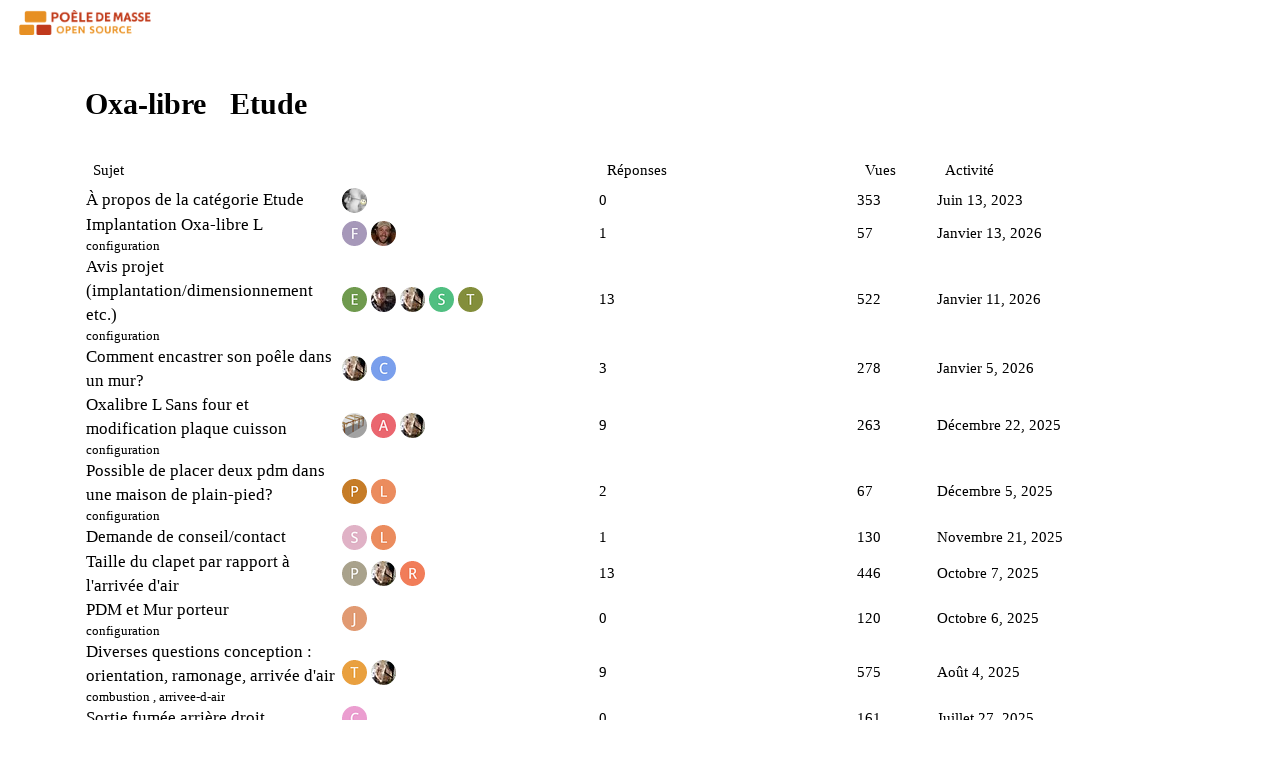

--- FILE ---
content_type: text/html; charset=utf-8
request_url: https://forum.poeledemasse.org/c/oxa-libre/etude/38
body_size: 7791
content:
<!DOCTYPE html>
<html lang="fr">
  <head>
    <meta charset="utf-8">
    <title>Sujets Récents sur Etude - Forum poêle de masse open source</title>
    <meta name="description" content="Le forum d&#39;entraide sur le poêle de masse (bois bûche) open source francophone : Agir LowTech, Oxalis, Poêlito Uzume">
    <meta name="generator" content="Discourse 2.8.9 - https://github.com/discourse/discourse version 1503ec07c57898a507395552b765b6808b4e1db9">
<link rel="icon" type="image/png" href="http://forum.poeledemasse.org/uploads/default/optimized/1X/58fd72f1c7a243cc373a3058b6b54e56f19fb21e_2_32x32.png">
<link rel="apple-touch-icon" type="image/png" href="http://forum.poeledemasse.org/uploads/default/optimized/1X/0c3c039d7a42252e02435553a415e9d4a403edde_2_180x180.png">
<meta name="theme-color" content="#ffffff">
<meta name="viewport" content="width=device-width, initial-scale=1.0, minimum-scale=1.0, user-scalable=yes, viewport-fit=cover">
<link rel="canonical" href="http://forum.poeledemasse.org/c/oxa-libre/etude/38" />
<script type="application/ld+json">{"@context":"http://schema.org","@type":"WebSite","url":"http://forum.poeledemasse.org","potentialAction":{"@type":"SearchAction","target":"http://forum.poeledemasse.org/search?q={search_term_string}","query-input":"required name=search_term_string"}}</script>
<link rel="search" type="application/opensearchdescription+xml" href="http://forum.poeledemasse.org/opensearch.xml" title="Forum poêle de masse open source Search">

      <link href="/stylesheets/desktop_97362aa41926bbc9ecab175f0d8ee64213fc6e24.css?__ws=forum.poeledemasse.org" media="all" rel="stylesheet" data-target="desktop"  />
      <link href="/stylesheets/desktop_theme_1_e9052256cdf598a074d6979a0fa34cf60e6c7952.css?__ws=forum.poeledemasse.org" media="all" rel="stylesheet" data-target="desktop_theme" data-theme-id="1" data-theme-name="default"/>
    
    
        <link rel="next" href="/c/oxa-libre/etude/38?page=1">
    <link rel="alternate" type="application/rss+xml" title="Messages récents" href="http://forum.poeledemasse.org/posts.rss" />
    <link rel="alternate" type="application/rss+xml" title="Sujets récents" href="https://forum.poeledemasse.org/latest.rss" />
    <link rel="alternate" type="application/rss+xml" title="Flux RSS des sujets dans la catégorie « Etude »" href="https://forum.poeledemasse.org/c/oxa-libre/etude/38.rss" />
    <meta property="og:site_name" content="Forum poêle de masse open source" />
<meta property="og:type" content="website" />
<meta name="twitter:card" content="summary_large_image" />
<meta name="twitter:image" content="http://forum.poeledemasse.org/uploads/default/original/1X/f65b9605f65e9fd1581cb4757334f6a3acb4c84f.png" />
<meta property="og:image" content="http://forum.poeledemasse.org/uploads/default/original/2X/6/6ba195fb877970a4bb08361cb441e592204154a2.png" />
<meta property="og:url" content="http://forum.poeledemasse.org/c/oxa-libre/etude/38" />
<meta name="twitter:url" content="http://forum.poeledemasse.org/c/oxa-libre/etude/38" />
<meta property="og:title" content="Etude" />
<meta name="twitter:title" content="Etude" />

    
  </head>
  <body class="crawler">
    
    <header>
      <a href="/">
          <img src="http://forum.poeledemasse.org/uploads/default/original/2X/7/7c7f33bdbf933cf6787ee33e2bfe3d11443ce56d.png" alt="Forum poêle de masse open source" id="site-logo" style="max-width: 150px;">
      </a>
    </header>
    <div id="main-outlet" class="wrap">
      



  <h1>
      <a itemprop="item" href="/c/oxa-libre/37">
        <span itemprop='name'>Oxa-libre</span>
</a>      &nbsp;

    <a itemprop="item" href="/c/oxa-libre/etude/38">
      <span itemprop='name'>Etude</span>
</a>  </h1>
  <br/>


<div itemscope itemtype='http://schema.org/ItemList'>
  <meta itemprop='itemListOrder' content='http://schema.org/ItemListOrderDescending'>

  <table class='topic-list'>

    <thead>
      <tr>
        <th>Sujet</th>
        <th></th>
        <th class="replies">Réponses</th>
        <th class="views">Vues</th>
        <th>Activité</th>
      </tr>
    </thead>

    <tbody>
        <tr class="topic-list-item">
          <td class="main-link" itemprop='itemListElement' itemscope itemtype='http://schema.org/ListItem'>
            <meta itemprop='name' content='À propos de la catégorie Etude'>
            <meta itemprop='url' content='http://forum.poeledemasse.org/t/a-propos-de-la-categorie-etude/742'>
            <meta itemprop='position' content='1'>
            <span class="link-top-line">
              <a href='http://forum.poeledemasse.org/t/a-propos-de-la-categorie-etude/742' class='title raw-link raw-topic-link'>À propos de la catégorie Etude</a>
            </span>
            <div class="link-bottom-line">
                <div class="discourse-tags">
                </div>
            </div>
          </td>
          <td class='posters'>
              <a href="http://forum.poeledemasse.org/u/David" class="latest single">
                <img width="25" height="25" src="/user_avatar/forum.poeledemasse.org/david/25/5_2.png" class="avatar" title='David - Créateur du sujet, Auteur le plus récent' aria-label='David - Créateur du sujet, Auteur le plus récent'>
              </a>
          </td>
          <td class="replies">
            <span class='posts' title='messages'>0</span>
          </td>
          <td class="views">
            <span class='views' title='vues'>353</span>
          </td>
          <td>
            Juin 13, 2023
          </td>
        </tr>
        <tr class="topic-list-item">
          <td class="main-link" itemprop='itemListElement' itemscope itemtype='http://schema.org/ListItem'>
            <meta itemprop='name' content='Implantation Oxa-libre L'>
            <meta itemprop='url' content='http://forum.poeledemasse.org/t/implantation-oxa-libre-l/4168'>
            <meta itemprop='position' content='2'>
            <span class="link-top-line">
              <a href='http://forum.poeledemasse.org/t/implantation-oxa-libre-l/4168' class='title raw-link raw-topic-link'>Implantation Oxa-libre L</a>
            </span>
            <div class="link-bottom-line">
                <div class="discourse-tags">
                    <a href='http://forum.poeledemasse.org/tag/configuration' class='discourse-tag'>configuration</a>
                    
                </div>
            </div>
          </td>
          <td class='posters'>
              <a href="http://forum.poeledemasse.org/u/funa" class="">
                <img width="25" height="25" src="/letter_avatar_proxy/v4/letter/f/a698b9/25.png" class="avatar" title='funa - Créateur du sujet' aria-label='funa - Créateur du sujet'>
              </a>
              <a href="http://forum.poeledemasse.org/u/Lowtonom" class="latest">
                <img width="25" height="25" src="/user_avatar/forum.poeledemasse.org/lowtonom/25/649_2.png" class="avatar" title='Lowtonom - Auteur le plus récent' aria-label='Lowtonom - Auteur le plus récent'>
              </a>
          </td>
          <td class="replies">
            <span class='posts' title='messages'>1</span>
          </td>
          <td class="views">
            <span class='views' title='vues'>57</span>
          </td>
          <td>
            Janvier 13, 2026
          </td>
        </tr>
        <tr class="topic-list-item">
          <td class="main-link" itemprop='itemListElement' itemscope itemtype='http://schema.org/ListItem'>
            <meta itemprop='name' content='Avis projet (implantation/dimensionnement etc.)'>
            <meta itemprop='url' content='http://forum.poeledemasse.org/t/avis-projet-implantation-dimensionnement-etc/3399'>
              <meta itemprop='image' content='//forum.poeledemasse.org/uploads/default/original/2X/9/9c372a68146aed47fbafa2aa2d19af16b009e60c.jpeg'>
            <meta itemprop='position' content='3'>
            <span class="link-top-line">
              <a href='http://forum.poeledemasse.org/t/avis-projet-implantation-dimensionnement-etc/3399' class='title raw-link raw-topic-link'>Avis projet (implantation/dimensionnement etc.)</a>
            </span>
            <div class="link-bottom-line">
                <div class="discourse-tags">
                    <a href='http://forum.poeledemasse.org/tag/configuration' class='discourse-tag'>configuration</a>
                    
                </div>
            </div>
          </td>
          <td class='posters'>
              <a href="http://forum.poeledemasse.org/u/Elie" class="">
                <img width="25" height="25" src="/letter_avatar_proxy/v4/letter/e/6f9a4e/25.png" class="avatar" title='Elie - Créateur du sujet' aria-label='Elie - Créateur du sujet'>
              </a>
              <a href="http://forum.poeledemasse.org/u/poelMassDim" class="">
                <img width="25" height="25" src="/user_avatar/forum.poeledemasse.org/poelmassdim/25/1251_2.png" class="avatar" title='poelMassDim - Auteur fréquent' aria-label='poelMassDim - Auteur fréquent'>
              </a>
              <a href="http://forum.poeledemasse.org/u/Claurm" class="">
                <img width="25" height="25" src="/user_avatar/forum.poeledemasse.org/claurm/25/931_2.png" class="avatar" title='Claurm - Auteur fréquent' aria-label='Claurm - Auteur fréquent'>
              </a>
              <a href="http://forum.poeledemasse.org/u/stan" class="">
                <img width="25" height="25" src="/letter_avatar_proxy/v4/letter/s/51bf81/25.png" class="avatar" title='stan - Auteur fréquent' aria-label='stan - Auteur fréquent'>
              </a>
              <a href="http://forum.poeledemasse.org/u/Thom1" class="latest">
                <img width="25" height="25" src="/letter_avatar_proxy/v4/letter/t/848f3c/25.png" class="avatar" title='Thom1 - Auteur le plus récent' aria-label='Thom1 - Auteur le plus récent'>
              </a>
          </td>
          <td class="replies">
            <span class='posts' title='messages'>13</span>
          </td>
          <td class="views">
            <span class='views' title='vues'>522</span>
          </td>
          <td>
            Janvier 11, 2026
          </td>
        </tr>
        <tr class="topic-list-item">
          <td class="main-link" itemprop='itemListElement' itemscope itemtype='http://schema.org/ListItem'>
            <meta itemprop='name' content='Comment encastrer son poêle dans un mur?'>
            <meta itemprop='url' content='http://forum.poeledemasse.org/t/comment-encastrer-son-poele-dans-un-mur/3862'>
              <meta itemprop='image' content='//forum.poeledemasse.org/uploads/default/optimized/2X/a/ae09c191185c7649bf2a213cfd329e8a7a514041_2_1024x734.jpeg'>
            <meta itemprop='position' content='4'>
            <span class="link-top-line">
              <a href='http://forum.poeledemasse.org/t/comment-encastrer-son-poele-dans-un-mur/3862' class='title raw-link raw-topic-link'>Comment encastrer son poêle dans un mur?</a>
            </span>
            <div class="link-bottom-line">
                <div class="discourse-tags">
                </div>
            </div>
          </td>
          <td class='posters'>
              <a href="http://forum.poeledemasse.org/u/Claurm" class="latest">
                <img width="25" height="25" src="/user_avatar/forum.poeledemasse.org/claurm/25/931_2.png" class="avatar" title='Claurm - Créateur du sujet, Auteur le plus récent' aria-label='Claurm - Créateur du sujet, Auteur le plus récent'>
              </a>
              <a href="http://forum.poeledemasse.org/u/Clement" class="">
                <img width="25" height="25" src="/letter_avatar_proxy/v4/letter/c/7ba0ec/25.png" class="avatar" title='Clement - Auteur fréquent' aria-label='Clement - Auteur fréquent'>
              </a>
          </td>
          <td class="replies">
            <span class='posts' title='messages'>3</span>
          </td>
          <td class="views">
            <span class='views' title='vues'>278</span>
          </td>
          <td>
            Janvier 5, 2026
          </td>
        </tr>
        <tr class="topic-list-item">
          <td class="main-link" itemprop='itemListElement' itemscope itemtype='http://schema.org/ListItem'>
            <meta itemprop='name' content='Oxalibre L Sans four et modification plaque cuisson'>
            <meta itemprop='url' content='http://forum.poeledemasse.org/t/oxalibre-l-sans-four-et-modification-plaque-cuisson/4089'>
            <meta itemprop='position' content='5'>
            <span class="link-top-line">
              <a href='http://forum.poeledemasse.org/t/oxalibre-l-sans-four-et-modification-plaque-cuisson/4089' class='title raw-link raw-topic-link'>Oxalibre L Sans four et modification plaque cuisson</a>
            </span>
            <div class="link-bottom-line">
                <div class="discourse-tags">
                    <a href='http://forum.poeledemasse.org/tag/configuration' class='discourse-tag'>configuration</a>
                    
                </div>
            </div>
          </td>
          <td class='posters'>
              <a href="http://forum.poeledemasse.org/u/Yohan.M" class="latest">
                <img width="25" height="25" src="/user_avatar/forum.poeledemasse.org/yohan.m/25/1426_2.png" class="avatar" title='Yohan.M - Créateur du sujet, Auteur le plus récent' aria-label='Yohan.M - Créateur du sujet, Auteur le plus récent'>
              </a>
              <a href="http://forum.poeledemasse.org/u/Adrien" class="">
                <img width="25" height="25" src="/letter_avatar_proxy/v4/letter/a/ea666f/25.png" class="avatar" title='Adrien - Auteur fréquent' aria-label='Adrien - Auteur fréquent'>
              </a>
              <a href="http://forum.poeledemasse.org/u/Claurm" class="">
                <img width="25" height="25" src="/user_avatar/forum.poeledemasse.org/claurm/25/931_2.png" class="avatar" title='Claurm - Auteur fréquent' aria-label='Claurm - Auteur fréquent'>
              </a>
          </td>
          <td class="replies">
            <span class='posts' title='messages'>9</span>
          </td>
          <td class="views">
            <span class='views' title='vues'>263</span>
          </td>
          <td>
            Décembre 22, 2025
          </td>
        </tr>
        <tr class="topic-list-item">
          <td class="main-link" itemprop='itemListElement' itemscope itemtype='http://schema.org/ListItem'>
            <meta itemprop='name' content='Possible de placer deux pdm dans une maison de plain-pied?'>
            <meta itemprop='url' content='http://forum.poeledemasse.org/t/possible-de-placer-deux-pdm-dans-une-maison-de-plain-pied/4098'>
            <meta itemprop='position' content='6'>
            <span class="link-top-line">
              <a href='http://forum.poeledemasse.org/t/possible-de-placer-deux-pdm-dans-une-maison-de-plain-pied/4098' class='title raw-link raw-topic-link'>Possible de placer deux pdm dans une maison de plain-pied?</a>
            </span>
            <div class="link-bottom-line">
                <div class="discourse-tags">
                    <a href='http://forum.poeledemasse.org/tag/configuration' class='discourse-tag'>configuration</a>
                    
                </div>
            </div>
          </td>
          <td class='posters'>
              <a href="http://forum.poeledemasse.org/u/Pascale" class="latest">
                <img width="25" height="25" src="/letter_avatar_proxy/v4/letter/p/c67d28/25.png" class="avatar" title='Pascale - Créateur du sujet, Auteur le plus récent' aria-label='Pascale - Créateur du sujet, Auteur le plus récent'>
              </a>
              <a href="http://forum.poeledemasse.org/u/LaMaisonenPaille" class="">
                <img width="25" height="25" src="/letter_avatar_proxy/v4/letter/l/eb8c5e/25.png" class="avatar" title='LaMaisonenPaille - Auteur fréquent' aria-label='LaMaisonenPaille - Auteur fréquent'>
              </a>
          </td>
          <td class="replies">
            <span class='posts' title='messages'>2</span>
          </td>
          <td class="views">
            <span class='views' title='vues'>67</span>
          </td>
          <td>
            Décembre 5, 2025
          </td>
        </tr>
        <tr class="topic-list-item">
          <td class="main-link" itemprop='itemListElement' itemscope itemtype='http://schema.org/ListItem'>
            <meta itemprop='name' content='Demande de conseil/contact'>
            <meta itemprop='url' content='http://forum.poeledemasse.org/t/demande-de-conseil-contact/4070'>
            <meta itemprop='position' content='7'>
            <span class="link-top-line">
              <a href='http://forum.poeledemasse.org/t/demande-de-conseil-contact/4070' class='title raw-link raw-topic-link'>Demande de conseil/contact</a>
            </span>
            <div class="link-bottom-line">
                <div class="discourse-tags">
                </div>
            </div>
          </td>
          <td class='posters'>
              <a href="http://forum.poeledemasse.org/u/SoBerranger" class="">
                <img width="25" height="25" src="/letter_avatar_proxy/v4/letter/s/e0b2c6/25.png" class="avatar" title='SoBerranger - Créateur du sujet' aria-label='SoBerranger - Créateur du sujet'>
              </a>
              <a href="http://forum.poeledemasse.org/u/LaMaisonenPaille" class="latest">
                <img width="25" height="25" src="/letter_avatar_proxy/v4/letter/l/eb8c5e/25.png" class="avatar" title='LaMaisonenPaille - Auteur le plus récent' aria-label='LaMaisonenPaille - Auteur le plus récent'>
              </a>
          </td>
          <td class="replies">
            <span class='posts' title='messages'>1</span>
          </td>
          <td class="views">
            <span class='views' title='vues'>130</span>
          </td>
          <td>
            Novembre 21, 2025
          </td>
        </tr>
        <tr class="topic-list-item">
          <td class="main-link" itemprop='itemListElement' itemscope itemtype='http://schema.org/ListItem'>
            <meta itemprop='name' content='Taille du clapet par rapport à l&#39;arrivée d&#39;air'>
            <meta itemprop='url' content='http://forum.poeledemasse.org/t/taille-du-clapet-par-rapport-a-larrivee-dair/3820'>
            <meta itemprop='position' content='8'>
            <span class="link-top-line">
              <a href='http://forum.poeledemasse.org/t/taille-du-clapet-par-rapport-a-larrivee-dair/3820' class='title raw-link raw-topic-link'>Taille du clapet par rapport à l&#39;arrivée d&#39;air</a>
            </span>
            <div class="link-bottom-line">
                <div class="discourse-tags">
                </div>
            </div>
          </td>
          <td class='posters'>
              <a href="http://forum.poeledemasse.org/u/Pierreo" class="">
                <img width="25" height="25" src="/letter_avatar_proxy/v4/letter/p/a9a28c/25.png" class="avatar" title='Pierreo - Créateur du sujet' aria-label='Pierreo - Créateur du sujet'>
              </a>
              <a href="http://forum.poeledemasse.org/u/Claurm" class="">
                <img width="25" height="25" src="/user_avatar/forum.poeledemasse.org/claurm/25/931_2.png" class="avatar" title='Claurm - Auteur fréquent' aria-label='Claurm - Auteur fréquent'>
              </a>
              <a href="http://forum.poeledemasse.org/u/Robilirob" class="latest">
                <img width="25" height="25" src="/letter_avatar_proxy/v4/letter/r/f17d59/25.png" class="avatar" title='Robilirob - Auteur le plus récent' aria-label='Robilirob - Auteur le plus récent'>
              </a>
          </td>
          <td class="replies">
            <span class='posts' title='messages'>13</span>
          </td>
          <td class="views">
            <span class='views' title='vues'>446</span>
          </td>
          <td>
            Octobre 7, 2025
          </td>
        </tr>
        <tr class="topic-list-item">
          <td class="main-link" itemprop='itemListElement' itemscope itemtype='http://schema.org/ListItem'>
            <meta itemprop='name' content='PDM et Mur porteur'>
            <meta itemprop='url' content='http://forum.poeledemasse.org/t/pdm-et-mur-porteur/3979'>
            <meta itemprop='position' content='9'>
            <span class="link-top-line">
              <a href='http://forum.poeledemasse.org/t/pdm-et-mur-porteur/3979' class='title raw-link raw-topic-link'>PDM et Mur porteur</a>
            </span>
            <div class="link-bottom-line">
                <div class="discourse-tags">
                    <a href='http://forum.poeledemasse.org/tag/configuration' class='discourse-tag'>configuration</a>
                    
                </div>
            </div>
          </td>
          <td class='posters'>
              <a href="http://forum.poeledemasse.org/u/Jeff" class="latest single">
                <img width="25" height="25" src="/letter_avatar_proxy/v4/letter/j/e19b73/25.png" class="avatar" title='Jeff - Créateur du sujet, Auteur le plus récent' aria-label='Jeff - Créateur du sujet, Auteur le plus récent'>
              </a>
          </td>
          <td class="replies">
            <span class='posts' title='messages'>0</span>
          </td>
          <td class="views">
            <span class='views' title='vues'>120</span>
          </td>
          <td>
            Octobre 6, 2025
          </td>
        </tr>
        <tr class="topic-list-item">
          <td class="main-link" itemprop='itemListElement' itemscope itemtype='http://schema.org/ListItem'>
            <meta itemprop='name' content='Diverses questions conception : orientation, ramonage, arrivée d&#39;air'>
            <meta itemprop='url' content='http://forum.poeledemasse.org/t/diverses-questions-conception-orientation-ramonage-arrivee-dair/3732'>
              <meta itemprop='image' content='//forum.poeledemasse.org/uploads/default/optimized/2X/c/c26f62faefc618360897396b11d126bbec215076_2_1024x771.png'>
            <meta itemprop='position' content='10'>
            <span class="link-top-line">
              <a href='http://forum.poeledemasse.org/t/diverses-questions-conception-orientation-ramonage-arrivee-dair/3732' class='title raw-link raw-topic-link'>Diverses questions conception : orientation, ramonage, arrivée d&#39;air</a>
            </span>
            <div class="link-bottom-line">
                <div class="discourse-tags">
                    <a href='http://forum.poeledemasse.org/tag/combustion' class='discourse-tag'>combustion</a>
                    ,&nbsp;
                    <a href='http://forum.poeledemasse.org/tag/arrivee-d-air' class='discourse-tag'>arrivee-d-air</a>
                    
                </div>
            </div>
          </td>
          <td class='posters'>
              <a href="http://forum.poeledemasse.org/u/Tchek" class="">
                <img width="25" height="25" src="/letter_avatar_proxy/v4/letter/t/e9a140/25.png" class="avatar" title='Tchek - Créateur du sujet' aria-label='Tchek - Créateur du sujet'>
              </a>
              <a href="http://forum.poeledemasse.org/u/Claurm" class="latest">
                <img width="25" height="25" src="/user_avatar/forum.poeledemasse.org/claurm/25/931_2.png" class="avatar" title='Claurm - Auteur le plus récent' aria-label='Claurm - Auteur le plus récent'>
              </a>
          </td>
          <td class="replies">
            <span class='posts' title='messages'>9</span>
          </td>
          <td class="views">
            <span class='views' title='vues'>575</span>
          </td>
          <td>
            Août 4, 2025
          </td>
        </tr>
        <tr class="topic-list-item">
          <td class="main-link" itemprop='itemListElement' itemscope itemtype='http://schema.org/ListItem'>
            <meta itemprop='name' content='Sortie fumée arrière droit'>
            <meta itemprop='url' content='http://forum.poeledemasse.org/t/sortie-fumee-arriere-droit/3834'>
            <meta itemprop='position' content='11'>
            <span class="link-top-line">
              <a href='http://forum.poeledemasse.org/t/sortie-fumee-arriere-droit/3834' class='title raw-link raw-topic-link'>Sortie fumée arrière droit</a>
            </span>
            <div class="link-bottom-line">
                <div class="discourse-tags">
                </div>
            </div>
          </td>
          <td class='posters'>
              <a href="http://forum.poeledemasse.org/u/ColineD" class="latest single">
                <img width="25" height="25" src="/letter_avatar_proxy/v4/letter/c/eb9ed0/25.png" class="avatar" title='ColineD - Créateur du sujet, Auteur le plus récent' aria-label='ColineD - Créateur du sujet, Auteur le plus récent'>
              </a>
          </td>
          <td class="replies">
            <span class='posts' title='messages'>0</span>
          </td>
          <td class="views">
            <span class='views' title='vues'>161</span>
          </td>
          <td>
            Juillet 27, 2025
          </td>
        </tr>
        <tr class="topic-list-item">
          <td class="main-link" itemprop='itemListElement' itemscope itemtype='http://schema.org/ListItem'>
            <meta itemprop='name' content='Construction Pologne. Briques aux dimensions différentes'>
            <meta itemprop='url' content='http://forum.poeledemasse.org/t/construction-pologne-briques-aux-dimensions-differentes/3795'>
            <meta itemprop='position' content='12'>
            <span class="link-top-line">
              <a href='http://forum.poeledemasse.org/t/construction-pologne-briques-aux-dimensions-differentes/3795' class='title raw-link raw-topic-link'>Construction Pologne. Briques aux dimensions différentes</a>
            </span>
            <div class="link-bottom-line">
                <div class="discourse-tags">
                </div>
            </div>
          </td>
          <td class='posters'>
              <a href="http://forum.poeledemasse.org/u/Yohan" class="">
                <img width="25" height="25" src="/letter_avatar_proxy/v4/letter/y/e99b99/25.png" class="avatar" title='Yohan - Créateur du sujet' aria-label='Yohan - Créateur du sujet'>
              </a>
              <a href="http://forum.poeledemasse.org/u/koobigger" class="">
                <img width="25" height="25" src="/user_avatar/forum.poeledemasse.org/koobigger/25/20_2.png" class="avatar" title='koobigger - Auteur fréquent' aria-label='koobigger - Auteur fréquent'>
              </a>
              <a href="http://forum.poeledemasse.org/u/yasin" class="latest">
                <img width="25" height="25" src="/user_avatar/forum.poeledemasse.org/yasin/25/30_2.png" class="avatar" title='yasin - Auteur le plus récent' aria-label='yasin - Auteur le plus récent'>
              </a>
          </td>
          <td class="replies">
            <span class='posts' title='messages'>2</span>
          </td>
          <td class="views">
            <span class='views' title='vues'>206</span>
          </td>
          <td>
            Juillet 10, 2025
          </td>
        </tr>
        <tr class="topic-list-item">
          <td class="main-link" itemprop='itemListElement' itemscope itemtype='http://schema.org/ListItem'>
            <meta itemprop='name' content='La position de la sortie des fumées influence-t-elle la température des faces du PDM?'>
            <meta itemprop='url' content='http://forum.poeledemasse.org/t/la-position-de-la-sortie-des-fumees-influence-t-elle-la-temperature-des-faces-du-pdm/3746'>
            <meta itemprop='position' content='13'>
            <span class="link-top-line">
              <a href='http://forum.poeledemasse.org/t/la-position-de-la-sortie-des-fumees-influence-t-elle-la-temperature-des-faces-du-pdm/3746' class='title raw-link raw-topic-link'>La position de la sortie des fumées influence-t-elle la température des faces du PDM?</a>
            </span>
            <div class="link-bottom-line">
                <div class="discourse-tags">
                    <a href='http://forum.poeledemasse.org/tag/configuration' class='discourse-tag'>configuration</a>
                    
                </div>
            </div>
          </td>
          <td class='posters'>
              <a href="http://forum.poeledemasse.org/u/Claurm" class="latest">
                <img width="25" height="25" src="/user_avatar/forum.poeledemasse.org/claurm/25/931_2.png" class="avatar" title='Claurm - Créateur du sujet, Auteur le plus récent' aria-label='Claurm - Créateur du sujet, Auteur le plus récent'>
              </a>
              <a href="http://forum.poeledemasse.org/u/Francirque" class="">
                <img width="25" height="25" src="/letter_avatar_proxy/v4/letter/f/9dc877/25.png" class="avatar" title='Francirque - Auteur fréquent' aria-label='Francirque - Auteur fréquent'>
              </a>
          </td>
          <td class="replies">
            <span class='posts' title='messages'>2</span>
          </td>
          <td class="views">
            <span class='views' title='vues'>229</span>
          </td>
          <td>
            Juin 9, 2025
          </td>
        </tr>
        <tr class="topic-list-item">
          <td class="main-link" itemprop='itemListElement' itemscope itemtype='http://schema.org/ListItem'>
            <meta itemprop='name' content='Validation de plans suite déplacement sortie fumées'>
            <meta itemprop='url' content='http://forum.poeledemasse.org/t/validation-de-plans-suite-deplacement-sortie-fumees/3691'>
              <meta itemprop='image' content='//forum.poeledemasse.org/uploads/default/original/2X/0/0dce3785f640ffc0ce62c28d6a53f87fb24f8bd0.png'>
            <meta itemprop='position' content='14'>
            <span class="link-top-line">
              <a href='http://forum.poeledemasse.org/t/validation-de-plans-suite-deplacement-sortie-fumees/3691' class='title raw-link raw-topic-link'>Validation de plans suite déplacement sortie fumées</a>
            </span>
            <div class="link-bottom-line">
                <div class="discourse-tags">
                </div>
            </div>
          </td>
          <td class='posters'>
              <a href="http://forum.poeledemasse.org/u/couesne" class="latest single">
                <img width="25" height="25" src="/letter_avatar_proxy/v4/letter/c/3bc359/25.png" class="avatar" title='couesne - Créateur du sujet, Auteur le plus récent' aria-label='couesne - Créateur du sujet, Auteur le plus récent'>
              </a>
          </td>
          <td class="replies">
            <span class='posts' title='messages'>4</span>
          </td>
          <td class="views">
            <span class='views' title='vues'>234</span>
          </td>
          <td>
            Mai 23, 2025
          </td>
        </tr>
        <tr class="topic-list-item">
          <td class="main-link" itemprop='itemListElement' itemscope itemtype='http://schema.org/ListItem'>
            <meta itemprop='name' content='Implantation et température de surface'>
            <meta itemprop='url' content='http://forum.poeledemasse.org/t/implantation-et-temperature-de-surface/3572'>
              <meta itemprop='image' content='//forum.poeledemasse.org/uploads/default/optimized/2X/0/0442307eae4f006378050698250606566383529d_2_602x1024.jpeg'>
            <meta itemprop='position' content='15'>
            <span class="link-top-line">
              <a href='http://forum.poeledemasse.org/t/implantation-et-temperature-de-surface/3572' class='title raw-link raw-topic-link'>Implantation et température de surface</a>
            </span>
            <div class="link-bottom-line">
                <div class="discourse-tags">
                </div>
            </div>
          </td>
          <td class='posters'>
              <a href="http://forum.poeledemasse.org/u/Blonce" class="">
                <img width="25" height="25" src="/letter_avatar_proxy/v4/letter/b/3bc359/25.png" class="avatar" title='Blonce - Créateur du sujet' aria-label='Blonce - Créateur du sujet'>
              </a>
              <a href="http://forum.poeledemasse.org/u/David" class="">
                <img width="25" height="25" src="/user_avatar/forum.poeledemasse.org/david/25/5_2.png" class="avatar" title='David - Auteur fréquent' aria-label='David - Auteur fréquent'>
              </a>
              <a href="http://forum.poeledemasse.org/u/Claurm" class="latest">
                <img width="25" height="25" src="/user_avatar/forum.poeledemasse.org/claurm/25/931_2.png" class="avatar" title='Claurm - Auteur le plus récent' aria-label='Claurm - Auteur le plus récent'>
              </a>
          </td>
          <td class="replies">
            <span class='posts' title='messages'>3</span>
          </td>
          <td class="views">
            <span class='views' title='vues'>328</span>
          </td>
          <td>
            Mars 22, 2025
          </td>
        </tr>
        <tr class="topic-list-item">
          <td class="main-link" itemprop='itemListElement' itemscope itemtype='http://schema.org/ListItem'>
            <meta itemprop='name' content='Marcher sur la tête... du poele'>
            <meta itemprop='url' content='http://forum.poeledemasse.org/t/marcher-sur-la-tete-du-poele/2904'>
            <meta itemprop='position' content='16'>
            <span class="link-top-line">
              <a href='http://forum.poeledemasse.org/t/marcher-sur-la-tete-du-poele/2904' class='title raw-link raw-topic-link'>Marcher sur la tête... du poele</a>
            </span>
            <div class="link-bottom-line">
                <div class="discourse-tags">
                </div>
            </div>
          </td>
          <td class='posters'>
              <a href="http://forum.poeledemasse.org/u/poele-maritime" class="">
                <img width="25" height="25" src="/letter_avatar_proxy/v4/letter/p/7ba0ec/25.png" class="avatar" title='poele-maritime - Créateur du sujet' aria-label='poele-maritime - Créateur du sujet'>
              </a>
              <a href="http://forum.poeledemasse.org/u/Claurm" class="latest">
                <img width="25" height="25" src="/user_avatar/forum.poeledemasse.org/claurm/25/931_2.png" class="avatar" title='Claurm - Auteur le plus récent' aria-label='Claurm - Auteur le plus récent'>
              </a>
          </td>
          <td class="replies">
            <span class='posts' title='messages'>3</span>
          </td>
          <td class="views">
            <span class='views' title='vues'>451</span>
          </td>
          <td>
            Février 17, 2025
          </td>
        </tr>
        <tr class="topic-list-item">
          <td class="main-link" itemprop='itemListElement' itemscope itemtype='http://schema.org/ListItem'>
            <meta itemprop='name' content='PDM et ECS... je pédale dans la choucroute!'>
            <meta itemprop='url' content='http://forum.poeledemasse.org/t/pdm-et-ecs-je-pedale-dans-la-choucroute/2488'>
            <meta itemprop='position' content='17'>
            <span class="link-top-line">
              <a href='http://forum.poeledemasse.org/t/pdm-et-ecs-je-pedale-dans-la-choucroute/2488' class='title raw-link raw-topic-link'>PDM et ECS... je pédale dans la choucroute!</a>
            </span>
            <div class="link-bottom-line">
                <div class="discourse-tags">
                    <a href='http://forum.poeledemasse.org/tag/ecs' class='discourse-tag'>ecs</a>
                    
                </div>
            </div>
          </td>
          <td class='posters'>
              <a href="http://forum.poeledemasse.org/u/Fanie" class="">
                <img width="25" height="25" src="/letter_avatar_proxy/v4/letter/f/db5fbb/25.png" class="avatar" title='Fanie - Créateur du sujet' aria-label='Fanie - Créateur du sujet'>
              </a>
              <a href="http://forum.poeledemasse.org/u/0Yannick0" class="">
                <img width="25" height="25" src="/letter_avatar_proxy/v4/letter/0/73ab20/25.png" class="avatar" title='0Yannick0 - Auteur fréquent' aria-label='0Yannick0 - Auteur fréquent'>
              </a>
              <a href="http://forum.poeledemasse.org/u/David" class="">
                <img width="25" height="25" src="/user_avatar/forum.poeledemasse.org/david/25/5_2.png" class="avatar" title='David - Auteur fréquent' aria-label='David - Auteur fréquent'>
              </a>
              <a href="http://forum.poeledemasse.org/u/heloisepe" class="">
                <img width="25" height="25" src="/letter_avatar_proxy/v4/letter/h/c2a13f/25.png" class="avatar" title='heloisepe - Auteur fréquent' aria-label='heloisepe - Auteur fréquent'>
              </a>
              <a href="http://forum.poeledemasse.org/u/NR6" class="latest">
                <img width="25" height="25" src="/letter_avatar_proxy/v4/letter/n/b3f665/25.png" class="avatar" title='NR6 - Auteur le plus récent' aria-label='NR6 - Auteur le plus récent'>
              </a>
          </td>
          <td class="replies">
            <span class='posts' title='messages'>8</span>
          </td>
          <td class="views">
            <span class='views' title='vues'>841</span>
          </td>
          <td>
            Février 1, 2025
          </td>
        </tr>
        <tr class="topic-list-item">
          <td class="main-link" itemprop='itemListElement' itemscope itemtype='http://schema.org/ListItem'>
            <meta itemprop='name' content='Boîte à feux poêle 6kW avec cendrier'>
            <meta itemprop='url' content='http://forum.poeledemasse.org/t/boite-a-feux-poele-6kw-avec-cendrier/2386'>
              <meta itemprop='image' content='//forum.poeledemasse.org/uploads/default/original/1X/ff62f539396c1787f3195ee63f61e203ed79cf7a.png'>
            <meta itemprop='position' content='18'>
            <span class="link-top-line">
              <a href='http://forum.poeledemasse.org/t/boite-a-feux-poele-6kw-avec-cendrier/2386' class='title raw-link raw-topic-link'>Boîte à feux poêle 6kW avec cendrier</a>
            </span>
            <div class="link-bottom-line">
                <div class="discourse-tags">
                    <a href='http://forum.poeledemasse.org/tag/combustion' class='discourse-tag'>combustion</a>
                    
                </div>
            </div>
          </td>
          <td class='posters'>
              <a href="http://forum.poeledemasse.org/u/Ziatamo" class="">
                <img width="25" height="25" src="/letter_avatar_proxy/v4/letter/z/cdc98d/25.png" class="avatar" title='Ziatamo - Créateur du sujet' aria-label='Ziatamo - Créateur du sujet'>
              </a>
              <a href="http://forum.poeledemasse.org/u/LaMaisonenPaille" class="">
                <img width="25" height="25" src="/letter_avatar_proxy/v4/letter/l/eb8c5e/25.png" class="avatar" title='LaMaisonenPaille - Auteur fréquent' aria-label='LaMaisonenPaille - Auteur fréquent'>
              </a>
              <a href="http://forum.poeledemasse.org/u/koobigger" class="">
                <img width="25" height="25" src="/user_avatar/forum.poeledemasse.org/koobigger/25/20_2.png" class="avatar" title='koobigger - Auteur fréquent' aria-label='koobigger - Auteur fréquent'>
              </a>
              <a href="http://forum.poeledemasse.org/u/monocordeon" class="latest">
                <img width="25" height="25" src="/letter_avatar_proxy/v4/letter/m/ebca7d/25.png" class="avatar" title='monocordeon - Auteur le plus récent' aria-label='monocordeon - Auteur le plus récent'>
              </a>
          </td>
          <td class="replies">
            <span class='posts' title='messages'>5</span>
          </td>
          <td class="views">
            <span class='views' title='vues'>411</span>
          </td>
          <td>
            Janvier 25, 2025
          </td>
        </tr>
        <tr class="topic-list-item">
          <td class="main-link" itemprop='itemListElement' itemscope itemtype='http://schema.org/ListItem'>
            <meta itemprop='name' content='Projet de raccord PDM existant à un PSD'>
            <meta itemprop='url' content='http://forum.poeledemasse.org/t/projet-de-raccord-pdm-existant-a-un-psd/3448'>
            <meta itemprop='position' content='19'>
            <span class="link-top-line">
              <a href='http://forum.poeledemasse.org/t/projet-de-raccord-pdm-existant-a-un-psd/3448' class='title raw-link raw-topic-link'>Projet de raccord PDM existant à un PSD</a>
            </span>
            <div class="link-bottom-line">
                <div class="discourse-tags">
                </div>
            </div>
          </td>
          <td class='posters'>
              <a href="http://forum.poeledemasse.org/u/eric" class="latest single">
                <img width="25" height="25" src="/letter_avatar_proxy/v4/letter/e/898d66/25.png" class="avatar" title='eric - Créateur du sujet, Auteur le plus récent' aria-label='eric - Créateur du sujet, Auteur le plus récent'>
              </a>
          </td>
          <td class="replies">
            <span class='posts' title='messages'>0</span>
          </td>
          <td class="views">
            <span class='views' title='vues'>166</span>
          </td>
          <td>
            Janvier 21, 2025
          </td>
        </tr>
        <tr class="topic-list-item">
          <td class="main-link" itemprop='itemListElement' itemscope itemtype='http://schema.org/ListItem'>
            <meta itemprop='name' content='Choix d&#39;une solution pour arrivée d&#39;air canalisée'>
            <meta itemprop='url' content='http://forum.poeledemasse.org/t/choix-dune-solution-pour-arrivee-dair-canalisee/3214'>
              <meta itemprop='image' content='//forum.poeledemasse.org/uploads/default/original/2X/d/d70b14d3f100d97b4a493d382773cfe9c64c7f3e.jpeg'>
            <meta itemprop='position' content='20'>
            <span class="link-top-line">
              <a href='http://forum.poeledemasse.org/t/choix-dune-solution-pour-arrivee-dair-canalisee/3214' class='title raw-link raw-topic-link'>Choix d&#39;une solution pour arrivée d&#39;air canalisée</a>
            </span>
            <div class="link-bottom-line">
                <div class="discourse-tags">
                    <a href='http://forum.poeledemasse.org/tag/arrivee-d-air' class='discourse-tag'>arrivee-d-air</a>
                    
                </div>
            </div>
          </td>
          <td class='posters'>
              <a href="http://forum.poeledemasse.org/u/benoitono" class="">
                <img width="25" height="25" src="/letter_avatar_proxy/v4/letter/b/6bbea6/25.png" class="avatar" title='benoitono - Créateur du sujet' aria-label='benoitono - Créateur du sujet'>
              </a>
              <a href="http://forum.poeledemasse.org/u/koobigger" class="latest">
                <img width="25" height="25" src="/user_avatar/forum.poeledemasse.org/koobigger/25/20_2.png" class="avatar" title='koobigger - Auteur le plus récent' aria-label='koobigger - Auteur le plus récent'>
              </a>
          </td>
          <td class="replies">
            <span class='posts' title='messages'>5</span>
          </td>
          <td class="views">
            <span class='views' title='vues'>482</span>
          </td>
          <td>
            Octobre 29, 2024
          </td>
        </tr>
        <tr class="topic-list-item">
          <td class="main-link" itemprop='itemListElement' itemscope itemtype='http://schema.org/ListItem'>
            <meta itemprop='name' content='PDM et sol : béton cellulaire, arrivée d&#39;air, canalisation EP'>
            <meta itemprop='url' content='http://forum.poeledemasse.org/t/pdm-et-sol-beton-cellulaire-arrivee-dair-canalisation-ep/3215'>
              <meta itemprop='image' content='//forum.poeledemasse.org/uploads/default/optimized/2X/3/3d31fa9a550090afeb056b22d099e6e9982685c9_2_1024x375.jpeg'>
            <meta itemprop='position' content='21'>
            <span class="link-top-line">
              <a href='http://forum.poeledemasse.org/t/pdm-et-sol-beton-cellulaire-arrivee-dair-canalisation-ep/3215' class='title raw-link raw-topic-link'>PDM et sol : béton cellulaire, arrivée d&#39;air, canalisation EP</a>
            </span>
            <div class="link-bottom-line">
                <div class="discourse-tags">
                </div>
            </div>
          </td>
          <td class='posters'>
              <a href="http://forum.poeledemasse.org/u/benoitono" class="">
                <img width="25" height="25" src="/letter_avatar_proxy/v4/letter/b/6bbea6/25.png" class="avatar" title='benoitono - Créateur du sujet' aria-label='benoitono - Créateur du sujet'>
              </a>
              <a href="http://forum.poeledemasse.org/u/koobigger" class="latest">
                <img width="25" height="25" src="/user_avatar/forum.poeledemasse.org/koobigger/25/20_2.png" class="avatar" title='koobigger - Auteur le plus récent' aria-label='koobigger - Auteur le plus récent'>
              </a>
          </td>
          <td class="replies">
            <span class='posts' title='messages'>1</span>
          </td>
          <td class="views">
            <span class='views' title='vues'>383</span>
          </td>
          <td>
            Octobre 24, 2024
          </td>
        </tr>
        <tr class="topic-list-item">
          <td class="main-link" itemprop='itemListElement' itemscope itemtype='http://schema.org/ListItem'>
            <meta itemprop='name' content='Cofiguration interne du coduit d&#39;évacuation'>
            <meta itemprop='url' content='http://forum.poeledemasse.org/t/cofiguration-interne-du-coduit-devacuation/3107'>
              <meta itemprop='image' content='//forum.poeledemasse.org/uploads/default/optimized/2X/5/5cb3b4e676801e501ec77885bc94bb1fcf56a810_2_1024x682.jpeg'>
            <meta itemprop='position' content='22'>
            <span class="link-top-line">
              <a href='http://forum.poeledemasse.org/t/cofiguration-interne-du-coduit-devacuation/3107' class='title raw-link raw-topic-link'>Cofiguration interne du coduit d&#39;évacuation</a>
            </span>
            <div class="link-bottom-line">
                <div class="discourse-tags">
                </div>
            </div>
          </td>
          <td class='posters'>
              <a href="http://forum.poeledemasse.org/u/HubertG" class="latest">
                <img width="25" height="25" src="/user_avatar/forum.poeledemasse.org/hubertg/25/1156_2.png" class="avatar" title='HubertG - Créateur du sujet, Auteur le plus récent' aria-label='HubertG - Créateur du sujet, Auteur le plus récent'>
              </a>
              <a href="http://forum.poeledemasse.org/u/Francirque" class="">
                <img width="25" height="25" src="/letter_avatar_proxy/v4/letter/f/9dc877/25.png" class="avatar" title='Francirque - Auteur fréquent' aria-label='Francirque - Auteur fréquent'>
              </a>
              <a href="http://forum.poeledemasse.org/u/koobigger" class="">
                <img width="25" height="25" src="/user_avatar/forum.poeledemasse.org/koobigger/25/20_2.png" class="avatar" title='koobigger - Auteur fréquent' aria-label='koobigger - Auteur fréquent'>
              </a>
          </td>
          <td class="replies">
            <span class='posts' title='messages'>4</span>
          </td>
          <td class="views">
            <span class='views' title='vues'>274</span>
          </td>
          <td>
            Septembre 21, 2024
          </td>
        </tr>
        <tr class="topic-list-item">
          <td class="main-link" itemprop='itemListElement' itemscope itemtype='http://schema.org/ListItem'>
            <meta itemprop='name' content='Accès plan et arrivée d&#39;air intérieure'>
            <meta itemprop='url' content='http://forum.poeledemasse.org/t/acces-plan-et-arrivee-dair-interieure/2087'>
            <meta itemprop='position' content='23'>
            <span class="link-top-line">
              <a href='http://forum.poeledemasse.org/t/acces-plan-et-arrivee-dair-interieure/2087' class='title raw-link raw-topic-link'>Accès plan et arrivée d&#39;air intérieure</a>
            </span>
            <div class="link-bottom-line">
                <div class="discourse-tags">
                </div>
            </div>
          </td>
          <td class='posters'>
              <a href="http://forum.poeledemasse.org/u/Mimi" class="latest">
                <img width="25" height="25" src="/letter_avatar_proxy/v4/letter/m/9fc348/25.png" class="avatar" title='Mimi - Créateur du sujet, Auteur le plus récent' aria-label='Mimi - Créateur du sujet, Auteur le plus récent'>
              </a>
              <a href="http://forum.poeledemasse.org/u/Ojaf" class="">
                <img width="25" height="25" src="/user_avatar/forum.poeledemasse.org/ojaf/25/177_2.png" class="avatar" title='Ojaf - Auteur fréquent' aria-label='Ojaf - Auteur fréquent'>
              </a>
              <a href="http://forum.poeledemasse.org/u/jerome_r" class="">
                <img width="25" height="25" src="/letter_avatar_proxy/v4/letter/j/d6d6ee/25.png" class="avatar" title='jerome_r - Auteur fréquent' aria-label='jerome_r - Auteur fréquent'>
              </a>
              <a href="http://forum.poeledemasse.org/u/koobigger" class="">
                <img width="25" height="25" src="/user_avatar/forum.poeledemasse.org/koobigger/25/20_2.png" class="avatar" title='koobigger - Auteur fréquent' aria-label='koobigger - Auteur fréquent'>
              </a>
          </td>
          <td class="replies">
            <span class='posts' title='messages'>10</span>
          </td>
          <td class="views">
            <span class='views' title='vues'>751</span>
          </td>
          <td>
            Août 28, 2024
          </td>
        </tr>
        <tr class="topic-list-item">
          <td class="main-link" itemprop='itemListElement' itemscope itemtype='http://schema.org/ListItem'>
            <meta itemprop='name' content='Enquête travail fin d&#39;étude sur l&#39;écoconstruction d&#39;un poêle de masse'>
            <meta itemprop='url' content='http://forum.poeledemasse.org/t/enquete-travail-fin-detude-sur-lecoconstruction-dun-poele-de-masse/2807'>
            <meta itemprop='position' content='24'>
            <span class="link-top-line">
              <a href='http://forum.poeledemasse.org/t/enquete-travail-fin-detude-sur-lecoconstruction-dun-poele-de-masse/2807' class='title raw-link raw-topic-link'>Enquête travail fin d&#39;étude sur l&#39;écoconstruction d&#39;un poêle de masse</a>
            </span>
            <div class="link-bottom-line">
                <div class="discourse-tags">
                    <a href='http://forum.poeledemasse.org/tag/configuration' class='discourse-tag'>configuration</a>
                    
                </div>
            </div>
          </td>
          <td class='posters'>
              <a href="http://forum.poeledemasse.org/u/Bertrand04" class="latest">
                <img width="25" height="25" src="/letter_avatar_proxy/v4/letter/b/e36b37/25.png" class="avatar" title='Bertrand04 - Créateur du sujet, Auteur le plus récent' aria-label='Bertrand04 - Créateur du sujet, Auteur le plus récent'>
              </a>
              <a href="http://forum.poeledemasse.org/u/David" class="">
                <img width="25" height="25" src="/user_avatar/forum.poeledemasse.org/david/25/5_2.png" class="avatar" title='David - Auteur fréquent' aria-label='David - Auteur fréquent'>
              </a>
          </td>
          <td class="replies">
            <span class='posts' title='messages'>2</span>
          </td>
          <td class="views">
            <span class='views' title='vues'>341</span>
          </td>
          <td>
            Mai 7, 2024
          </td>
        </tr>
        <tr class="topic-list-item">
          <td class="main-link" itemprop='itemListElement' itemscope itemtype='http://schema.org/ListItem'>
            <meta itemprop='name' content='Emplacement du PDM dans maison ancienne'>
            <meta itemprop='url' content='http://forum.poeledemasse.org/t/emplacement-du-pdm-dans-maison-ancienne/2796'>
              <meta itemprop='image' content='//forum.poeledemasse.org/uploads/default/optimized/2X/0/0c5568a6ae71e11de842bf368e8cc91e31f204f3_2_690x1024.jpeg'>
            <meta itemprop='position' content='25'>
            <span class="link-top-line">
              <a href='http://forum.poeledemasse.org/t/emplacement-du-pdm-dans-maison-ancienne/2796' class='title raw-link raw-topic-link'>Emplacement du PDM dans maison ancienne</a>
            </span>
            <div class="link-bottom-line">
                <div class="discourse-tags">
                </div>
            </div>
          </td>
          <td class='posters'>
              <a href="http://forum.poeledemasse.org/u/atexlights" class="latest single">
                <img width="25" height="25" src="/letter_avatar_proxy/v4/letter/a/c89c15/25.png" class="avatar" title='atexlights - Créateur du sujet, Auteur le plus récent' aria-label='atexlights - Créateur du sujet, Auteur le plus récent'>
              </a>
          </td>
          <td class="replies">
            <span class='posts' title='messages'>0</span>
          </td>
          <td class="views">
            <span class='views' title='vues'>302</span>
          </td>
          <td>
            Mai 5, 2024
          </td>
        </tr>
        <tr class="topic-list-item">
          <td class="main-link" itemprop='itemListElement' itemscope itemtype='http://schema.org/ListItem'>
            <meta itemprop='name' content='Calcul puissance d&#39;un échangeur d&#39;eau chaude'>
            <meta itemprop='url' content='http://forum.poeledemasse.org/t/calcul-puissance-dun-echangeur-deau-chaude/2692'>
            <meta itemprop='position' content='26'>
            <span class="link-top-line">
              <a href='http://forum.poeledemasse.org/t/calcul-puissance-dun-echangeur-deau-chaude/2692' class='title raw-link raw-topic-link'>Calcul puissance d&#39;un échangeur d&#39;eau chaude</a>
            </span>
            <div class="link-bottom-line">
                <div class="discourse-tags">
                    <a href='http://forum.poeledemasse.org/tag/ecs' class='discourse-tag'>ecs</a>
                    
                </div>
            </div>
          </td>
          <td class='posters'>
              <a href="http://forum.poeledemasse.org/u/Julie" class="">
                <img width="25" height="25" src="/letter_avatar_proxy/v4/letter/j/4af34b/25.png" class="avatar" title='Julie - Créateur du sujet' aria-label='Julie - Créateur du sujet'>
              </a>
              <a href="http://forum.poeledemasse.org/u/LaMaisonenPaille" class="">
                <img width="25" height="25" src="/letter_avatar_proxy/v4/letter/l/eb8c5e/25.png" class="avatar" title='LaMaisonenPaille - Auteur fréquent' aria-label='LaMaisonenPaille - Auteur fréquent'>
              </a>
              <a href="http://forum.poeledemasse.org/u/yasin" class="">
                <img width="25" height="25" src="/user_avatar/forum.poeledemasse.org/yasin/25/30_2.png" class="avatar" title='yasin - Auteur fréquent' aria-label='yasin - Auteur fréquent'>
              </a>
              <a href="http://forum.poeledemasse.org/u/David" class="latest">
                <img width="25" height="25" src="/user_avatar/forum.poeledemasse.org/david/25/5_2.png" class="avatar" title='David - Auteur le plus récent' aria-label='David - Auteur le plus récent'>
              </a>
          </td>
          <td class="replies">
            <span class='posts' title='messages'>4</span>
          </td>
          <td class="views">
            <span class='views' title='vues'>510</span>
          </td>
          <td>
            Mars 15, 2024
          </td>
        </tr>
        <tr class="topic-list-item">
          <td class="main-link" itemprop='itemListElement' itemscope itemtype='http://schema.org/ListItem'>
            <meta itemprop='name' content='Validation schema ECS PDM et capteur solaire'>
            <meta itemprop='url' content='http://forum.poeledemasse.org/t/validation-schema-ecs-pdm-et-capteur-solaire/2573'>
            <meta itemprop='position' content='27'>
            <span class="link-top-line">
              <a href='http://forum.poeledemasse.org/t/validation-schema-ecs-pdm-et-capteur-solaire/2573' class='title raw-link raw-topic-link'>Validation schema ECS PDM et capteur solaire</a>
            </span>
            <div class="link-bottom-line">
                <div class="discourse-tags">
                    <a href='http://forum.poeledemasse.org/tag/ecs' class='discourse-tag'>ecs</a>
                    
                </div>
            </div>
          </td>
          <td class='posters'>
              <a href="http://forum.poeledemasse.org/u/pierre49" class="latest">
                <img width="25" height="25" src="/letter_avatar_proxy/v4/letter/p/49beb7/25.png" class="avatar" title='pierre49 - Créateur du sujet, Auteur le plus récent' aria-label='pierre49 - Créateur du sujet, Auteur le plus récent'>
              </a>
              <a href="http://forum.poeledemasse.org/u/Lattard" class="">
                <img width="25" height="25" src="/letter_avatar_proxy/v4/letter/l/dbc845/25.png" class="avatar" title='Lattard - Auteur fréquent' aria-label='Lattard - Auteur fréquent'>
              </a>
          </td>
          <td class="replies">
            <span class='posts' title='messages'>2</span>
          </td>
          <td class="views">
            <span class='views' title='vues'>459</span>
          </td>
          <td>
            Février 6, 2024
          </td>
        </tr>
        <tr class="topic-list-item">
          <td class="main-link" itemprop='itemListElement' itemscope itemtype='http://schema.org/ListItem'>
            <meta itemprop='name' content='Conseil emplacement PDM'>
            <meta itemprop='url' content='http://forum.poeledemasse.org/t/conseil-emplacement-pdm/2498'>
              <meta itemprop='image' content='//forum.poeledemasse.org/uploads/default/optimized/1X/bab5eae9520dd401157a3756a7ba9f48e84887f4_2_1024x768.jpeg'>
            <meta itemprop='position' content='28'>
            <span class="link-top-line">
              <a href='http://forum.poeledemasse.org/t/conseil-emplacement-pdm/2498' class='title raw-link raw-topic-link'>Conseil emplacement PDM</a>
            </span>
            <div class="link-bottom-line">
                <div class="discourse-tags">
                </div>
            </div>
          </td>
          <td class='posters'>
              <a href="http://forum.poeledemasse.org/u/Agathe" class="latest single">
                <img width="25" height="25" src="/letter_avatar_proxy/v4/letter/a/ccd318/25.png" class="avatar" title='Agathe - Créateur du sujet, Auteur le plus récent' aria-label='Agathe - Créateur du sujet, Auteur le plus récent'>
              </a>
          </td>
          <td class="replies">
            <span class='posts' title='messages'>0</span>
          </td>
          <td class="views">
            <span class='views' title='vues'>307</span>
          </td>
          <td>
            Janvier 4, 2024
          </td>
        </tr>
        <tr class="topic-list-item">
          <td class="main-link" itemprop='itemListElement' itemscope itemtype='http://schema.org/ListItem'>
            <meta itemprop='name' content='Capacité à chauffer l&#39;étage supérieur et pertinence dans une maison peu isolée'>
            <meta itemprop='url' content='http://forum.poeledemasse.org/t/capacite-a-chauffer-letage-superieur-et-pertinence-dans-une-maison-peu-isolee/2420'>
            <meta itemprop='position' content='29'>
            <span class="link-top-line">
              <a href='http://forum.poeledemasse.org/t/capacite-a-chauffer-letage-superieur-et-pertinence-dans-une-maison-peu-isolee/2420' class='title raw-link raw-topic-link'>Capacité à chauffer l&#39;étage supérieur et pertinence dans une maison peu isolée</a>
            </span>
            <div class="link-bottom-line">
                <div class="discourse-tags">
                </div>
            </div>
          </td>
          <td class='posters'>
              <a href="http://forum.poeledemasse.org/u/Mahe" class="">
                <img width="25" height="25" src="/letter_avatar_proxy/v4/letter/m/a88e57/25.png" class="avatar" title='Mahe - Créateur du sujet' aria-label='Mahe - Créateur du sujet'>
              </a>
              <a href="http://forum.poeledemasse.org/u/DSDNA" class="">
                <img width="25" height="25" src="/letter_avatar_proxy/v4/letter/d/a8b319/25.png" class="avatar" title='DSDNA - Auteur fréquent' aria-label='DSDNA - Auteur fréquent'>
              </a>
              <a href="http://forum.poeledemasse.org/u/LaMaisonenPaille" class="">
                <img width="25" height="25" src="/letter_avatar_proxy/v4/letter/l/eb8c5e/25.png" class="avatar" title='LaMaisonenPaille - Auteur fréquent' aria-label='LaMaisonenPaille - Auteur fréquent'>
              </a>
              <a href="http://forum.poeledemasse.org/u/VincentGD" class="latest">
                <img width="25" height="25" src="/letter_avatar_proxy/v4/letter/v/2bfe46/25.png" class="avatar" title='VincentGD - Auteur le plus récent' aria-label='VincentGD - Auteur le plus récent'>
              </a>
          </td>
          <td class="replies">
            <span class='posts' title='messages'>3</span>
          </td>
          <td class="views">
            <span class='views' title='vues'>586</span>
          </td>
          <td>
            Décembre 19, 2023
          </td>
        </tr>
        <tr class="topic-list-item">
          <td class="main-link" itemprop='itemListElement' itemscope itemtype='http://schema.org/ListItem'>
            <meta itemprop='name' content='Distances des conduits'>
            <meta itemprop='url' content='http://forum.poeledemasse.org/t/distances-des-conduits/2371'>
            <meta itemprop='position' content='30'>
            <span class="link-top-line">
              <a href='http://forum.poeledemasse.org/t/distances-des-conduits/2371' class='title raw-link raw-topic-link'>Distances des conduits</a>
            </span>
            <div class="link-bottom-line">
                <div class="discourse-tags">
                </div>
            </div>
          </td>
          <td class='posters'>
              <a href="http://forum.poeledemasse.org/u/Matthieu88" class="latest">
                <img width="25" height="25" src="/letter_avatar_proxy/v4/letter/m/c5a1d2/25.png" class="avatar" title='Matthieu88 - Créateur du sujet, Auteur le plus récent' aria-label='Matthieu88 - Créateur du sujet, Auteur le plus récent'>
              </a>
              <a href="http://forum.poeledemasse.org/u/Piedrop" class="">
                <img width="25" height="25" src="/letter_avatar_proxy/v4/letter/p/bc79bd/25.png" class="avatar" title='Piedrop - Auteur fréquent' aria-label='Piedrop - Auteur fréquent'>
              </a>
              <a href="http://forum.poeledemasse.org/u/DSDNA" class="">
                <img width="25" height="25" src="/letter_avatar_proxy/v4/letter/d/a8b319/25.png" class="avatar" title='DSDNA - Auteur fréquent' aria-label='DSDNA - Auteur fréquent'>
              </a>
              <a href="http://forum.poeledemasse.org/u/LucasZ" class="">
                <img width="25" height="25" src="/letter_avatar_proxy/v4/letter/l/94ad74/25.png" class="avatar" title='LucasZ - Auteur fréquent' aria-label='LucasZ - Auteur fréquent'>
              </a>
              <a href="http://forum.poeledemasse.org/u/LaMaisonenPaille" class="">
                <img width="25" height="25" src="/letter_avatar_proxy/v4/letter/l/eb8c5e/25.png" class="avatar" title='LaMaisonenPaille - Auteur fréquent' aria-label='LaMaisonenPaille - Auteur fréquent'>
              </a>
          </td>
          <td class="replies">
            <span class='posts' title='messages'>8</span>
          </td>
          <td class="views">
            <span class='views' title='vues'>483</span>
          </td>
          <td>
            Décembre 12, 2023
          </td>
        </tr>
    </tbody>

  </table>
</div>

  <div role='navigation' itemscope itemtype='http://schema.org/SiteNavigationElement'>
      <span itemprop='name'><b><a href='/c/oxa-libre/etude/38?page=1' rel='next' itemprop='url'>page suivante →</a></b></span>
  </div>


 <!-- include_crawler_content? -->



  

    </div>
    <footer class="container wrap">
      <nav class='crawler-nav'>
        <ul>
        <li itemscope itemtype='http://schema.org/SiteNavigationElement'>
          <span itemprop='name'>
            <a href='/' itemprop="url">Accueil </a>
          </span>
        </li>
        <li itemscope itemtype='http://schema.org/SiteNavigationElement'>
          <span itemprop='name'>
            <a href='/categories' itemprop="url">Catégories </a>
          </span>
        </li>
        <li itemscope itemtype='http://schema.org/SiteNavigationElement'>
          <span itemprop='name'>
            <a href='/guidelines' itemprop="url">FAQ/Charte </a>
          </span>
        </li>
        <li itemscope itemtype='http://schema.org/SiteNavigationElement'>
          <span itemprop='name'>
            <a href='/tos' itemprop="url">Conditions générales d&#39;utilisation </a>
          </span>
        </li>
        <li itemscope itemtype='http://schema.org/SiteNavigationElement'>
          <span itemprop='name'>
            <a href='/privacy' itemprop="url">Politique de confidentialité </a>
          </span>
        </li>
        </ul>
      </nav>
      <p class='powered-by-link'>Optimisé par <a href="https://www.discourse.org">Discourse</a>, le rendu est meilleur quand JavaScript est activé.</p>
    </footer>
    
    
  </body>
  
</html>


--- FILE ---
content_type: text/css
request_url: https://forum.poeledemasse.org/stylesheets/desktop_theme_1_e9052256cdf598a074d6979a0fa34cf60e6c7952.css?__ws=forum.poeledemasse.org
body_size: -190
content:

/*# sourceMappingURL=desktop_theme_1_e9052256cdf598a074d6979a0fa34cf60e6c7952.css.map */
